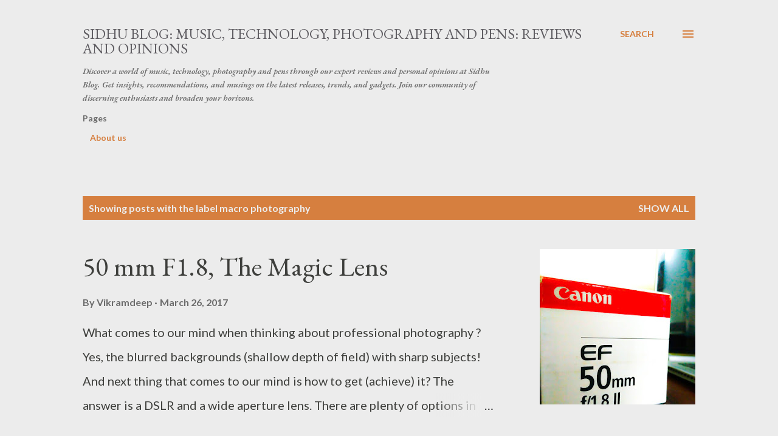

--- FILE ---
content_type: text/html; charset=utf-8
request_url: https://www.google.com/recaptcha/api2/aframe
body_size: 268
content:
<!DOCTYPE HTML><html><head><meta http-equiv="content-type" content="text/html; charset=UTF-8"></head><body><script nonce="H-EuiLofGuQR3wwJrQqPBA">/** Anti-fraud and anti-abuse applications only. See google.com/recaptcha */ try{var clients={'sodar':'https://pagead2.googlesyndication.com/pagead/sodar?'};window.addEventListener("message",function(a){try{if(a.source===window.parent){var b=JSON.parse(a.data);var c=clients[b['id']];if(c){var d=document.createElement('img');d.src=c+b['params']+'&rc='+(localStorage.getItem("rc::a")?sessionStorage.getItem("rc::b"):"");window.document.body.appendChild(d);sessionStorage.setItem("rc::e",parseInt(sessionStorage.getItem("rc::e")||0)+1);localStorage.setItem("rc::h",'1769405947759');}}}catch(b){}});window.parent.postMessage("_grecaptcha_ready", "*");}catch(b){}</script></body></html>